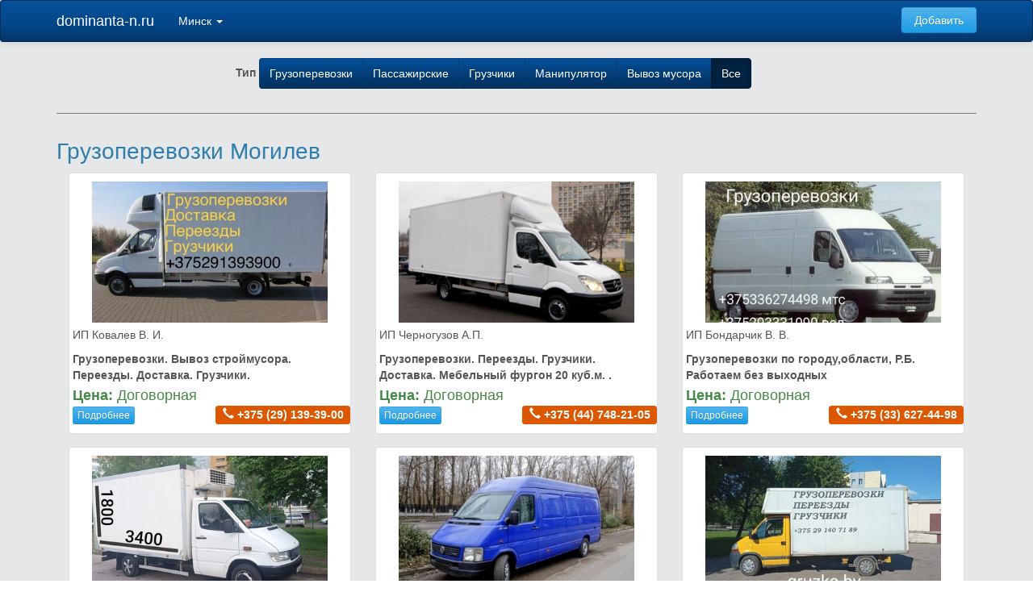

--- FILE ---
content_type: text/html; charset=UTF-8
request_url: https://dominanta-n.ru/
body_size: 6338
content:
<!DOCTYPE html>
<html lang="ru-RU">
<head>
    <meta charset="UTF-8">
    <meta name="viewport" content="width=device-width, initial-scale=1">
    <meta name="csrf-param" content="_csrf">
<meta name="csrf-token" content="hoR-03TQpPLlyj2DErof-HIje2rBq5Nie6WuDsCXnRrf8QaWK-nDwL_zZ8oll1vAR2wdG6De0iYQ7pppmM3bQg==">
    <title>Грузоперевозки в Могилеве</title>
    <meta name="description" content="Грузоперевозки по Могилеву и РБ. Актуальные предложения с ценой и прямыми контактами. Опытные водители и грузчики.">
<link href="http://cdn.leafletjs.com/leaflet-0.7.3/leaflet.css" rel="stylesheet">
<link href="/css/bootstrap.min.css" rel="stylesheet">
<link href="/css/site.css" rel="stylesheet"></head>
<body>

<div class="wrap" style="background-color: #E5E7E8;">
    <nav id="w1" class="navbar-inverse navbar"><div class="container"><div class="navbar-header"><button type="button" class="navbar-toggle" data-toggle="collapse" data-target="#w1-collapse"><span class="sr-only">Toggle navigation</span>
<span class="icon-bar"></span>
<span class="icon-bar"></span>
<span class="icon-bar"></span></button><a class="navbar-brand" href="/">dominanta-n.ru</a></div><div id="w1-collapse" class="collapse navbar-collapse"><ul id="w2" class="navbar-nav nav"><li class="dropdown"><a class="dropdown-toggle" href="#" data-toggle="dropdown">Минск <span class="caret"></span></a><ul id="w3" class="dropdown-menu"><li><a href="https://brest.dominanta-n.ru" tabindex="-1">Брест</a></li>
<li><a href="https://vitebsk.dominanta-n.ru" tabindex="-1">Витебск</a></li>
<li><a href="https://gomel.dominanta-n.ru" tabindex="-1">Гомель</a></li>
<li><a href="https://grodno.dominanta-n.ru" tabindex="-1">Гродно</a></li>
<li><a href="https://dominanta-n.ru" tabindex="-1">Минск</a></li>
<li><a href="https://mogilev.dominanta-n.ru" tabindex="-1">Могилев</a></li></ul></li></ul><ul id="w4" class="navbar-nav navbar-right nav"><li><a class="btn btn-primary" href="/apartment/create/" style="color: white; background-color: #158cba;padding-top: 5px;padding-bottom: 5px;margin-top: 8px;">Добавить</a></li></ul></div></div></nav><!--container-fluid-->
    <div class="container">
                
<div class="apartment-search text-center">
    <div id="search_apartments" data-pjax-container="" data-pjax-push-state data-pjax-timeout="10000">    <form id="filter-form" class="form-inline" action="/" method="get" data-pjax>
    
    
    
        <div class="form-group field-filterapartmentsearch-room_count" style="margin-right:5%"><label>Тип</label>    <div id="rooms-button-block" class="btn-group " data-toggle="custom-buttons">
        <label id="one-room-btn" class="btn btn-info "> <!-- active -->             <!-- checked -->
            <input type="radio" autocomplete="off" value="Грузоперевозки" name="FilterApartmentSearch[room_count]" > Грузоперевозки
        </label>
        <label id="two-room-btn" class="btn btn-info ">
            <input type="radio" autocomplete="off" value="Пассажирские" name="FilterApartmentSearch[room_count]" > Пассажирские
        </label>
        <label id="more-room-btn" class="btn btn-info ">
            <input type="radio" autocomplete="off" value="Грузчики" name="FilterApartmentSearch[room_count]" > Грузчики
        </label>
        <label id="man-btn" class="btn btn-info ">
            <input type="radio" autocomplete="off" value="Манипулятор" name="FilterApartmentSearch[room_count]" > Манипулятор
        </label>
        <label id="musor-btn" class="btn btn-info ">
            <input type="radio" autocomplete="off" value="Вывоз мусора" name="FilterApartmentSearch[room_count]" > Вывоз мусора
        </label>
        <label id="all-room-btn" class="btn btn-info active ">
<!-- name="--><!--"-->
            <input type="radio" autocomplete="off" value="all"  checked="checked"> Все
        </label>
    </div>
    <div class="help-block"></div>
    </div>

    
    
    
    
    
    
    
    
    
    
    
    
    
    
    <!--<div class="form-group" style="vertical-align: super;">
            </div>-->

    </form>    </div><hr style="border-top: 1px solid #797979;" />
</div>
<h1>Грузоперевозки Могилев</h1>
<div class="apartment-index">

        
    <div id="list-apartments" data-pjax-container="" data-pjax-push-state data-pjax-timeout="1000" data-pjax-scrollto="1">    <div id="w0" class="list-view"><div class="item mobile-padding" data-key="3135">
<div class="col-sm-6 col-md-4 mobile-padding item-object_view">
    <div class="thumbnail">
               <div class="thumbnail-img">
           <a href="/apartament-3135-ip-kovalev-v-i/" data-pjax="0">
               <img src="/assets/thumbnails/400x240/76ngvHhXJJe3v6vI5bgp0J_R9l5ao_08.jpg" alt="Фото ">           </a>
       </div>

        <div class="thumbnail-name">
            <p>ИП Ковалев В. И.</p>
          <span class="thumbnail-text"> Грузоперевозки. Вывоз строймусора. Переезды. Доставка. Грузчики.</span>
            <p> </strong></span></p>
        </div>
        <div class="row">

            <div class="col-md-12">
                <span class="text-success pull-left" style="font-size: 1.25em"><strong>Цена: </strong>Договорная            </div>
        </div>
        <div class="row phone">
            <div class="col-xs-2 col-md-3">
                <a class="btn btn-primary btn-xs" href="/apartament-3135-ip-kovalev-v-i/" data-pjax="0">Подробнее</a>            </div>
            <div class="col-xs-10 col-md-9">
                 <span class="pull-right "> <span class="label label-warning" style="font-size: 1em"><span class="glyphicon glyphicon-earphone hidden_phone"></span> <a style="color: #ffffff;" data-pjax="0" href="tel:+375(29) 139-39-00">+375 (29) 139-39-00</a> </span> </span>            </div>

        </div>
    </div>
</div>
</div>
<div class="item mobile-padding" data-key="1047">
<div class="col-sm-6 col-md-4 mobile-padding item-object_view">
    <div class="thumbnail">
               <div class="thumbnail-img">
           <a href="/apartament-1047-ip-cernoguzov-ap/" data-pjax="0">
               <img src="/assets/thumbnails/400x240/drAZsmWRuR5.png" alt="Фото ">           </a>
       </div>

        <div class="thumbnail-name">
            <p>ИП Черногузов А.П.</p>
          <span class="thumbnail-text"> Грузоперевозки. Переезды. Грузчики. Доставка.
Мебельный фургон 20 куб.м.
.</span>
            <p> </strong></span></p>
        </div>
        <div class="row">

            <div class="col-md-12">
                <span class="text-success pull-left" style="font-size: 1.25em"><strong>Цена: </strong>Договорная            </div>
        </div>
        <div class="row phone">
            <div class="col-xs-2 col-md-3">
                <a class="btn btn-primary btn-xs" href="/apartament-1047-ip-cernoguzov-ap/" data-pjax="0">Подробнее</a>            </div>
            <div class="col-xs-10 col-md-9">
                 <span class="pull-right "> <span class="label label-warning" style="font-size: 1em"><span class="glyphicon glyphicon-earphone hidden_phone"></span> <a style="color: #ffffff;" data-pjax="0" href="tel:+375(44) 748-21-05">+375 (44) 748-21-05</a> </span> </span>            </div>

        </div>
    </div>
</div>
</div>
<div class="item mobile-padding" data-key="8694">
<div class="col-sm-6 col-md-4 mobile-padding item-object_view">
    <div class="thumbnail">
               <div class="thumbnail-img">
           <a href="/apartament-8694-ip-bondarcik-v-v/" data-pjax="0">
               <img src="/assets/thumbnails/400x240/HdItDgOM1E6uSnsrny.jpg" alt="Фото ">           </a>
       </div>

        <div class="thumbnail-name">
            <p>ИП Бондарчик В. В.</p>
          <span class="thumbnail-text"> Грузоперевозки по городу,области, Р.Б. Работаем без выходных</span>
            <p> </strong></span></p>
        </div>
        <div class="row">

            <div class="col-md-12">
                <span class="text-success pull-left" style="font-size: 1.25em"><strong>Цена: </strong>Договорная            </div>
        </div>
        <div class="row phone">
            <div class="col-xs-2 col-md-3">
                <a class="btn btn-primary btn-xs" href="/apartament-8694-ip-bondarcik-v-v/" data-pjax="0">Подробнее</a>            </div>
            <div class="col-xs-10 col-md-9">
                 <span class="pull-right "> <span class="label label-warning" style="font-size: 1em"><span class="glyphicon glyphicon-earphone hidden_phone"></span> <a style="color: #ffffff;" data-pjax="0" href="tel:+375(33) 627-44-98">+375 (33) 627-44-98</a> </span> </span>            </div>

        </div>
    </div>
</div>
</div>
<div class="item mobile-padding" data-key="32333">
<div class="col-sm-6 col-md-4 mobile-padding item-object_view">
    <div class="thumbnail">
               <div class="thumbnail-img">
           <a href="/apartament-32333-ip-starovojtov/" data-pjax="0">
               <img src="/assets/thumbnails/400x240/2oK9_GJuR.jpg" alt="Фото ">           </a>
       </div>

        <div class="thumbnail-name">
            <p>ИП Старовойтов</p>
          <span class="thumbnail-text"> Грузовые перевозки, доставка крупногабаритного груза.</span>
            <p> </strong></span></p>
        </div>
        <div class="row">

            <div class="col-md-12">
                <span class="text-success pull-left" style="font-size: 1.25em"><strong>Цена: </strong>договорная            </div>
        </div>
        <div class="row phone">
            <div class="col-xs-2 col-md-3">
                <a class="btn btn-primary btn-xs" href="/apartament-32333-ip-starovojtov/" data-pjax="0">Подробнее</a>            </div>
            <div class="col-xs-10 col-md-9">
                 <span class="pull-right "> <span class="label label-warning" style="font-size: 1em"><span class="glyphicon glyphicon-earphone hidden_phone"></span> <a style="color: #ffffff;" data-pjax="0" href="tel:+375(29) 529-75-04">+375 (29) 529-75-04</a> </span> </span>            </div>

        </div>
    </div>
</div>
</div>
<div class="item mobile-padding" data-key="36172">
<div class="col-sm-6 col-md-4 mobile-padding item-object_view">
    <div class="thumbnail">
               <div class="thumbnail-img">
           <a href="/apartament-36172-gruzovoe-taksi/" data-pjax="0">
               <img src="/assets/thumbnails/400x240/NJUNjagnh9n9TVUTZko53U1lbAeZ.jpg" alt="Фото ">           </a>
       </div>

        <div class="thumbnail-name">
            <p>Грузовое такси</p>
          <span class="thumbnail-text"> Переезды, доставка, грузчики работаем  без выходных.</span>
            <p> </strong></span></p>
        </div>
        <div class="row">

            <div class="col-md-12">
                <span class="text-success pull-left" style="font-size: 1.25em"><strong>Цена: </strong>Договорная            </div>
        </div>
        <div class="row phone">
            <div class="col-xs-2 col-md-3">
                <a class="btn btn-primary btn-xs" href="/apartament-36172-gruzovoe-taksi/" data-pjax="0">Подробнее</a>            </div>
            <div class="col-xs-10 col-md-9">
                 <span class="pull-right "> <span class="label label-warning" style="font-size: 1em"><span class="glyphicon glyphicon-earphone hidden_phone"></span> <a style="color: #ffffff;" data-pjax="0" href="tel:+375(29) 845-00-32">+375 (29) 845-00-32</a> </span> </span>            </div>

        </div>
    </div>
</div>
</div>
<div class="item mobile-padding" data-key="9350">
<div class="col-sm-6 col-md-4 mobile-padding item-object_view">
    <div class="thumbnail">
               <div class="thumbnail-img">
           <a href="/apartament-9350-kudravcev-k-s/" data-pjax="0">
               <img src="/assets/thumbnails/400x240/lbqt34yu-9-.jpg" alt="Фото ">           </a>
       </div>

        <div class="thumbnail-name">
            <p>Кудрявцев К. С.</p>
          <span class="thumbnail-text"> </span>
            <p> </strong></span></p>
        </div>
        <div class="row">

            <div class="col-md-12">
                <span class="text-success pull-left" style="font-size: 1.25em"><strong>Цена: </strong>Договорная            </div>
        </div>
        <div class="row phone">
            <div class="col-xs-2 col-md-3">
                <a class="btn btn-primary btn-xs" href="/apartament-9350-kudravcev-k-s/" data-pjax="0">Подробнее</a>            </div>
            <div class="col-xs-10 col-md-9">
                 <span class="pull-right "> <span class="label label-warning" style="font-size: 1em"><span class="glyphicon glyphicon-earphone hidden_phone"></span> <a style="color: #ffffff;" data-pjax="0" href="tel:+375(29) 140-71-89">+375 (29) 140-71-89</a> </span> </span>            </div>

        </div>
    </div>
</div>
</div>
<div class="item mobile-padding" data-key="14251">
<div class="col-sm-6 col-md-4 mobile-padding item-object_view">
    <div class="thumbnail">
               <div class="thumbnail-img">
           <a href="/apartament-14251-ooo-linia-gruzoperevozok/" data-pjax="0">
               <img src="/assets/thumbnails/400x240/dWIERbSWWI2M2Xhmysy0r1.jpg" alt="Фото ">           </a>
       </div>

        <div class="thumbnail-name">
            <p>ООО " Линия грузоперевозок"</p>
          <span class="thumbnail-text"> Грузоперевозки, квартирные переезды, доставка, грузчики.</span>
            <p> </strong></span></p>
        </div>
        <div class="row">

            <div class="col-md-12">
                <span class="text-success pull-left" style="font-size: 1.25em"><strong>Цена: </strong>Договорная            </div>
        </div>
        <div class="row phone">
            <div class="col-xs-2 col-md-3">
                <a class="btn btn-primary btn-xs" href="/apartament-14251-ooo-linia-gruzoperevozok/" data-pjax="0">Подробнее</a>            </div>
            <div class="col-xs-10 col-md-9">
                 <span class="pull-right "> <span class="label label-warning" style="font-size: 1em"><span class="glyphicon glyphicon-earphone hidden_phone"></span> <a style="color: #ffffff;" data-pjax="0" href="tel:+375(29) 317-74-50">+375 (29) 317-74-50</a> </span> </span>            </div>

        </div>
    </div>
</div>
</div>
<div class="item mobile-padding" data-key="266578">
<div class="col-sm-6 col-md-4 mobile-padding item-object_view">
    <div class="thumbnail">
               <div class="thumbnail-img">
           <a href="/apartament-266578-gruzoperevozki-pereezdy-gruzciki/" data-pjax="0">
               <img src="/assets/thumbnails/400x240/Vj2VdSkVtebvR8f7sc8E.jpg" alt="Фото ">           </a>
       </div>

        <div class="thumbnail-name">
            <p>Грузоперевозки переезды грузчики</p>
          <span class="thumbnail-text"> Грузоперевозки переезды грузчики  вывоз строительного мусора.</span>
            <p> </strong></span></p>
        </div>
        <div class="row">

            <div class="col-md-12">
                <span class="text-success pull-left" style="font-size: 1.25em"><strong>Цена: </strong>30            </div>
        </div>
        <div class="row phone">
            <div class="col-xs-2 col-md-3">
                <a class="btn btn-primary btn-xs" href="/apartament-266578-gruzoperevozki-pereezdy-gruzciki/" data-pjax="0">Подробнее</a>            </div>
            <div class="col-xs-10 col-md-9">
                 <span class="pull-right "> <span class="label label-warning" style="font-size: 1em"><span class="glyphicon glyphicon-earphone hidden_phone"></span> <a style="color: #ffffff;" data-pjax="0" href="tel:+375(29) 540-40-42">+375 (29) 540-40-42</a> </span> </span>            </div>

        </div>
    </div>
</div>
</div>
<div class="item mobile-padding" data-key="10073">
<div class="col-sm-6 col-md-4 mobile-padding item-object_view">
    <div class="thumbnail">
               <div class="thumbnail-img">
           <a href="/apartament-10073-kudravcev-k-s/" data-pjax="0">
               <img src="/assets/thumbnails/400x240/Oe2vZMYg-Mi1DNQaj2akRN.jpg" alt="Фото ">           </a>
       </div>

        <div class="thumbnail-name">
            <p>Кудрявцев К. С.</p>
          <span class="thumbnail-text"> Грузоперевозки, переезды, грузчики.</span>
            <p> </strong></span></p>
        </div>
        <div class="row">

            <div class="col-md-12">
                <span class="text-success pull-left" style="font-size: 1.25em"><strong>Цена: </strong>Договорная            </div>
        </div>
        <div class="row phone">
            <div class="col-xs-2 col-md-3">
                <a class="btn btn-primary btn-xs" href="/apartament-10073-kudravcev-k-s/" data-pjax="0">Подробнее</a>            </div>
            <div class="col-xs-10 col-md-9">
                 <span class="pull-right "> <span class="label label-warning" style="font-size: 1em"><span class="glyphicon glyphicon-earphone hidden_phone"></span> <a style="color: #ffffff;" data-pjax="0" href="tel:+375(29) 140-71-89">+375 (29) 140-71-89</a> </span> </span>            </div>

        </div>
    </div>
</div>
</div>
<div class="item mobile-padding" data-key="956">
<div class="col-sm-6 col-md-4 mobile-padding item-object_view">
    <div class="thumbnail">
               <div class="thumbnail-img">
           <a href="/apartament-956-ip-podcepilo-gg/" data-pjax="0">
               <img src="/assets/thumbnails/400x240/bvrjUNxCtRVOytfgvXdOst5L.jpg" alt="Фото ">           </a>
       </div>

        <div class="thumbnail-name">
            <p>ИП Подчепило Г.Г.</p>
          <span class="thumbnail-text"> Грузоперевозки. Переезды. Вывоз мусора. Грузчики. 10-25 кубов. До 3-х тонн.</span>
            <p> </strong></span></p>
        </div>
        <div class="row">

            <div class="col-md-12">
                <span class="text-success pull-left" style="font-size: 1.25em"><strong>Цена: </strong>Договорная            </div>
        </div>
        <div class="row phone">
            <div class="col-xs-2 col-md-3">
                <a class="btn btn-primary btn-xs" href="/apartament-956-ip-podcepilo-gg/" data-pjax="0">Подробнее</a>            </div>
            <div class="col-xs-10 col-md-9">
                 <span class="pull-right "> <span class="label label-warning" style="font-size: 1em"><span class="glyphicon glyphicon-earphone hidden_phone"></span> <a style="color: #ffffff;" data-pjax="0" href="tel:+375(29) 540-40-42">+375 (29) 540-40-42</a> </span> </span>            </div>

        </div>
    </div>
</div>
</div>
<div class="item mobile-padding" data-key="15196">
<div class="col-sm-6 col-md-4 mobile-padding item-object_view">
    <div class="thumbnail">
               <div class="thumbnail-img">
           <a href="/apartament-15196-ip-kudravcev-vs/" data-pjax="0">
               <img src="/assets/thumbnails/400x240/2fOqGiWe.jpeg" alt="Фото ">           </a>
       </div>

        <div class="thumbnail-name">
            <p>ИП Кудрявцев В.С</p>
          <span class="thumbnail-text"> Грузоперевозки,переезды,доставка,грузчики</span>
            <p> </strong></span></p>
        </div>
        <div class="row">

            <div class="col-md-12">
                <span class="text-success pull-left" style="font-size: 1.25em"><strong>Цена: </strong>Договорная            </div>
        </div>
        <div class="row phone">
            <div class="col-xs-2 col-md-3">
                <a class="btn btn-primary btn-xs" href="/apartament-15196-ip-kudravcev-vs/" data-pjax="0">Подробнее</a>            </div>
            <div class="col-xs-10 col-md-9">
                 <span class="pull-right "> <span class="label label-warning" style="font-size: 1em"><span class="glyphicon glyphicon-earphone hidden_phone"></span> <a style="color: #ffffff;" data-pjax="0" href="tel:+375(33) 325-66-66">+375 (33) 325-66-66</a> </span> </span>            </div>

        </div>
    </div>
</div>
</div>
<div class="item mobile-padding" data-key="12867">
<div class="col-sm-6 col-md-4 mobile-padding item-object_view">
    <div class="thumbnail">
               <div class="thumbnail-img">
           <a href="/apartament-12867-ip-kudravcev-vs/" data-pjax="0">
               <img src="/assets/thumbnails/400x240/2om7zqtZYb8LIR.jpg" alt="Фото ">           </a>
       </div>

        <div class="thumbnail-name">
            <p>ИП Кудрявцев В.С</p>
          <span class="thumbnail-text"> Грузоперевозки, переезды, услуги грузчиков</span>
            <p> </strong></span></p>
        </div>
        <div class="row">

            <div class="col-md-12">
                <span class="text-success pull-left" style="font-size: 1.25em"><strong>Цена: </strong>Договорная            </div>
        </div>
        <div class="row phone">
            <div class="col-xs-2 col-md-3">
                <a class="btn btn-primary btn-xs" href="/apartament-12867-ip-kudravcev-vs/" data-pjax="0">Подробнее</a>            </div>
            <div class="col-xs-10 col-md-9">
                 <span class="pull-right "> <span class="label label-warning" style="font-size: 1em"><span class="glyphicon glyphicon-earphone hidden_phone"></span> <a style="color: #ffffff;" data-pjax="0" href="tel:+375(33) 325-66-66">+375 (33) 325-66-66</a> </span> </span>            </div>

        </div>
    </div>
</div>
</div>
<div class="item mobile-padding" data-key="13975">
<div class="col-sm-6 col-md-4 mobile-padding item-object_view">
    <div class="thumbnail">
               <div class="thumbnail-img">
           <a href="/apartament-13975-vyvoz-staroj-mebelihlama/" data-pjax="0">
               <img src="/assets/thumbnails/400x240/fbDTfU0_qCIoT4oUnwOxVfcN.jpg" alt="Фото ">           </a>
       </div>

        <div class="thumbnail-name">
            <p>Вывоз старой мебели,хлама.</p>
          <span class="thumbnail-text"> Вывоз старой, ненужной мебели, накопившегося хлама, строй.мусора. Есть грузчики.</span>
            <p> </strong></span></p>
        </div>
        <div class="row">

            <div class="col-md-12">
                <span class="text-success pull-left" style="font-size: 1.25em"><strong>Цена: </strong>Доступная            </div>
        </div>
        <div class="row phone">
            <div class="col-xs-2 col-md-3">
                <a class="btn btn-primary btn-xs" href="/apartament-13975-vyvoz-staroj-mebelihlama/" data-pjax="0">Подробнее</a>            </div>
            <div class="col-xs-10 col-md-9">
                 <span class="pull-right "> <span class="label label-warning" style="font-size: 1em"><span class="glyphicon glyphicon-earphone hidden_phone"></span> <a style="color: #ffffff;" data-pjax="0" href="tel:+375(29) 748-21-49">+375 (29) 748-21-49</a> </span> </span>            </div>

        </div>
    </div>
</div>
</div>
<div class="item mobile-padding" data-key="16190">
<div class="col-sm-6 col-md-4 mobile-padding item-object_view">
    <div class="thumbnail">
               <div class="thumbnail-img">
           <a href="/apartament-16190-ip-kovalev/" data-pjax="0">
               <img src="/assets/thumbnails/400x240/t-bgGrBhk.jpg" alt="Фото ">           </a>
       </div>

        <div class="thumbnail-name">
            <p>ИП Ковалев</p>
          <span class="thumbnail-text"> ГРУЗОПЕРЕВОЗКИ/ ДОСТАВКА / ПЕРЕЕЗДЫ / ГРУЗЧИКИ</span>
            <p> </strong></span></p>
        </div>
        <div class="row">

            <div class="col-md-12">
                <span class="text-success pull-left" style="font-size: 1.25em"><strong>Цена: </strong>Договорная            </div>
        </div>
        <div class="row phone">
            <div class="col-xs-2 col-md-3">
                <a class="btn btn-primary btn-xs" href="/apartament-16190-ip-kovalev/" data-pjax="0">Подробнее</a>            </div>
            <div class="col-xs-10 col-md-9">
                 <span class="pull-right "> <span class="label label-warning" style="font-size: 1em"><span class="glyphicon glyphicon-earphone hidden_phone"></span> <a style="color: #ffffff;" data-pjax="0" href="tel:+375(29) 139-39-00">+375 (29) 139-39-00</a> </span> </span>            </div>

        </div>
    </div>
</div>
</div>
<div class="item mobile-padding" data-key="954">
<div class="col-sm-6 col-md-4 mobile-padding item-object_view">
    <div class="thumbnail">
               <div class="thumbnail-img">
           <a href="/apartament-954-ip-sysin-em/" data-pjax="0">
               <img src="/assets/thumbnails/400x240/NoYNYt-iiROLkTaPv6LM59_YOhVA.jpg" alt="Фото ">           </a>
       </div>

        <div class="thumbnail-name">
            <p>ИП Сысин Е.М.</p>
          <span class="thumbnail-text"> Грузоперевозки Могилёв</span>
            <p> </strong></span></p>
        </div>
        <div class="row">

            <div class="col-md-12">
                <span class="text-success pull-left" style="font-size: 1.25em"><strong>Цена: </strong>Договорная            </div>
        </div>
        <div class="row phone">
            <div class="col-xs-2 col-md-3">
                <a class="btn btn-primary btn-xs" href="/apartament-954-ip-sysin-em/" data-pjax="0">Подробнее</a>            </div>
            <div class="col-xs-10 col-md-9">
                 <span class="pull-right "> <span class="label label-warning" style="font-size: 1em"><span class="glyphicon glyphicon-earphone hidden_phone"></span> <a style="color: #ffffff;" data-pjax="0" href="tel:+375(29) 541-93-30">+375 (29) 541-93-30</a> </span> </span>            </div>

        </div>
    </div>
</div>
</div>
<div class="item mobile-padding" data-key="16437">
<div class="col-sm-6 col-md-4 mobile-padding item-object_view">
    <div class="thumbnail">
               <div class="thumbnail-img">
           <a href="/apartament-16437-petr/" data-pjax="0">
               <img src="/assets/thumbnails/400x240/7H5vB6XBtTHbwGdSNX1RHgUhn9ws1.jpg" alt="Фото ">           </a>
       </div>

        <div class="thumbnail-name">
            <p>Петр</p>
          <span class="thumbnail-text"> Грузоперевозки 5 тонн, 6 метров. Борт, тент, манипулятор.</span>
            <p> </strong></span></p>
        </div>
        <div class="row">

            <div class="col-md-12">
                <span class="text-success pull-left" style="font-size: 1.25em"><strong>Цена: </strong>Договорная            </div>
        </div>
        <div class="row phone">
            <div class="col-xs-2 col-md-3">
                <a class="btn btn-primary btn-xs" href="/apartament-16437-petr/" data-pjax="0">Подробнее</a>            </div>
            <div class="col-xs-10 col-md-9">
                 <span class="pull-right "> <span class="label label-warning" style="font-size: 1em"><span class="glyphicon glyphicon-earphone hidden_phone"></span> <a style="color: #ffffff;" data-pjax="0" href="tel:+375(44) 748-21-49">+375 (44) 748-21-49</a> </span> </span>            </div>

        </div>
    </div>
</div>
</div>
<div class="item mobile-padding" data-key="10009">
<div class="col-sm-6 col-md-4 mobile-padding item-object_view">
    <div class="thumbnail">
               <div class="thumbnail-img">
           <a href="/apartament-10009-anton/" data-pjax="0">
               <img src="/assets/thumbnails/400x240/_8DUa9TeDwgGE8XjOXq5R_-ius3uP0RA.jpg" alt="Фото ">           </a>
       </div>

        <div class="thumbnail-name">
            <p>Антон</p>
          <span class="thumbnail-text"> Грузоперевозки, грузчики в Могилёве.</span>
            <p> </strong></span></p>
        </div>
        <div class="row">

            <div class="col-md-12">
                <span class="text-success pull-left" style="font-size: 1.25em"><strong>Цена: </strong>Договорная            </div>
        </div>
        <div class="row phone">
            <div class="col-xs-2 col-md-3">
                <a class="btn btn-primary btn-xs" href="/apartament-10009-anton/" data-pjax="0">Подробнее</a>            </div>
            <div class="col-xs-10 col-md-9">
                 <span class="pull-right "> <span class="label label-warning" style="font-size: 1em"><span class="glyphicon glyphicon-earphone hidden_phone"></span> <a style="color: #ffffff;" data-pjax="0" href="tel:+375(44) 748-21-49">+375 (44) 748-21-49</a> </span> </span>            </div>

        </div>
    </div>
</div>
</div>
<div class="item mobile-padding" data-key="23978">
<div class="col-sm-6 col-md-4 mobile-padding item-object_view">
    <div class="thumbnail">
               <div class="thumbnail-img">
           <a href="/apartament-23978-gruzoperevozki/" data-pjax="0">
               <img src="/assets/thumbnails/400x240/2o8ueJuvImkKfB8leuQBP5pb-Tc2Z.jpeg" alt="Фото ">           </a>
       </div>

        <div class="thumbnail-name">
            <p>ГРУЗОПЕРЕВОЗКИ</p>
          <span class="thumbnail-text"> ГРУЗОПЕРЕВОЗКИ / ДОСТАВКА/ ПЕРЕЕЗДЫ / ГРУЗЧИКИ</span>
            <p> </strong></span></p>
        </div>
        <div class="row">

            <div class="col-md-12">
                <span class="text-success pull-left" style="font-size: 1.25em"><strong>Цена: </strong>20            </div>
        </div>
        <div class="row phone">
            <div class="col-xs-2 col-md-3">
                <a class="btn btn-primary btn-xs" href="/apartament-23978-gruzoperevozki/" data-pjax="0">Подробнее</a>            </div>
            <div class="col-xs-10 col-md-9">
                 <span class="pull-right "> <span class="label label-warning" style="font-size: 1em"><span class="glyphicon glyphicon-earphone hidden_phone"></span> <a style="color: #ffffff;" data-pjax="0" href="tel:+375(29) 139-39-00">+375 (29) 139-39-00</a> </span> </span>            </div>

        </div>
    </div>
</div>
</div>
<div class="item mobile-padding" data-key="15159">
<div class="col-sm-6 col-md-4 mobile-padding item-object_view">
    <div class="thumbnail">
               <div class="thumbnail-img">
           <a href="/apartament-15159-vitalij/" data-pjax="0">
               <img src="/assets/thumbnails/400x240/-w7dJcsqHZOBetE.jpg" alt="Фото ">           </a>
       </div>

        <div class="thumbnail-name">
            <p>Виталий</p>
          <span class="thumbnail-text"> Грузовые перевозки, доставка любого вашего груза</span>
            <p> </strong></span></p>
        </div>
        <div class="row">

            <div class="col-md-12">
                <span class="text-success pull-left" style="font-size: 1.25em"><strong>Цена: </strong>Договорная            </div>
        </div>
        <div class="row phone">
            <div class="col-xs-2 col-md-3">
                <a class="btn btn-primary btn-xs" href="/apartament-15159-vitalij/" data-pjax="0">Подробнее</a>            </div>
            <div class="col-xs-10 col-md-9">
                 <span class="pull-right "> <span class="label label-warning" style="font-size: 1em"><span class="glyphicon glyphicon-earphone hidden_phone"></span> <a style="color: #ffffff;" data-pjax="0" href="tel:+375(29) 333-10-90">+375 (29) 333-10-90</a> </span> </span>            </div>

        </div>
    </div>
</div>
</div>
<div class='col-xs-12 text-center'></div></div>    </div>
</div>    </div>
</div>

<footer class="footer navbar-inverse">
    <div class="container">
        <p class="pull-left">Служба поддержки:
          <br /> +375256855131</p>

        <p class="pull-right">
            © 2026 dominanta-n.ru
            <br> Сайт в Беларуси
        </p>
    </div>
</footer>

<script src="http://cdn.leafletjs.com/leaflet-0.7.3/leaflet.js"></script>
<script src="/assets/9e609ed0/jquery.js"></script>
<script src="/assets/ef445abe/yii.js"></script>
<script src="/assets/ef445abe/yii.activeForm.js"></script>
<script src="/assets/c67d08e/jquery.pjax.js"></script>
<script src="/assets/ee3d3166/js/bootstrap.js"></script>
<script>jQuery(function ($) {
jQuery('#filter-form').yiiActiveForm([], {"validateOnSubmit":false});
jQuery(document).pjax("#search_apartments a", {"async":false,"push":true,"replace":false,"timeout":10000,"scrollTo":false,"container":"#search_apartments"});
jQuery(document).off("submit", "#search_apartments form[data-pjax]").on("submit", "#search_apartments form[data-pjax]", function (event) {jQuery.pjax.submit(event, {"async":false,"push":true,"replace":false,"timeout":10000,"scrollTo":false,"container":"#search_apartments"});});
/*    $('#all-room-cx1').on('change',function(event){
    //event.preventDefault();
    if($(this).prop( "checked" ) == false)
    {
    $(this).attr("checked", true);
    $(this).parent().addClass('active');
    }
    alert($(this).prop( "checked" ));
    });*/

function roomButtonInit()
{
    
    $('#all-room-btn').on('click',function(event){
     var thisItem = $(this);
    $('#one-room-btn, #two-room-btn, #more-room-btn, #man-btn, #musor-btn').removeClass('active');
    $('#one-room-btn, #two-room-btn, #more-room-btn, #man-btn, #musor-btn').children().removeAttr('checked');
    thisItem.addClass('active');
    thisItem.children().attr("checked", true)
     $('#filter-form').submit();
    });
   
    $('#one-room-btn, #two-room-btn, #more-room-btn, #man-btn, #musor-btn').on('click',function(event){
       
       var thisItem = $(this);
       var allRooms =  $('#all-room-btn');
      // allRooms.removeClass('active');
       allRooms.children().prop('checked',false);
       thisItem.addClass('active');
       thisItem.children().prop('checked',true);
        if (thisItem.children().prop( "checked" )) {
            //thisItem.removeClass('active');
           //thisItem.children().removeAttr("checked", true);
      } else {
          thisItem.addClass('active');
          thisItem.children().attr("checked", true);
      }
    $('#filter-form').submit();
    
    });
    
}
var city = "\u041c\u0438\u043d\u0441\u043a";
var type = {"all":"all"};
if(type == 'Пассажирские')
    {
        $('title').text("Пассажирские перевозки "+city+" - каталог объявлений");
       $("meta[name='description']").attr('content','Пассажирские перевозки '+city+' по городу и РБ. Актуальные предложения, цены и контакты');
       $('h1').text('Пассажирские перевозки '+city);
    }
if(type == 'Грузчики')
    {
       $('title').text("Грузчики "+city+" - услуги по переносу грузов и переезду");
       $("meta[name='description']").attr('content','Каталог объявлений компаний и ИП оказывающих услуги грузчиков '+city+' с ценами.');
       $('h1').text('Грузчики  '+city);
    }
if(type == 'Манипулятор')
    {
       $('title').text("Услуги манипулятора "+city+"");
       $("meta[name='description']").attr('content','Все предложениях в рубрике манипулятор '+city+' с ценами и прямыми контактами.');
       $('h1').text('Манипулятор '+city);
    }
if(type == 'Вывоз мусора')
    {
       $('title').text("Вывоз мусора "+city+" - каталог объявлений с ценами");
       $("meta[name='description']").attr('content','Вывоз строительного мусора '+city+' - все предложения с ценами и прямыми контактами.');
       $('h1').text('Вывоз мусора '+city);
    }
$("#search_apartments").on("pjax:end", function() {

$.pjax.reload({container:"#list-apartments",timeout: 150000,async:false});  //Reload GridView
roomButtonInit();

    if( $('#one-room-btn').children().prop("checked") )
    {
       $('#one-room-btn').addClass("active");
    }
     if( $('#two-room-btn').children().prop("checked") )
    {
       $('#two-room-btn').addClass("active");
       $('title').text("Пассажирские перевозки "+city+" - каталог объявлений");
       $("meta[name='description']").attr('content','Пассажирские перевозки '+city+' по городу и РБ. Актуальные предложения, цены и контакты');
       $('h1').text('Пассажирские перевозки '+city);
    }
    if( $('#more-room-btn').children().prop("checked") )
    {
       $('#more-room-btn').addClass("active");
       $('title').text("Грузчики "+city+" - услуги по переносу грузов и переезду");
       $("meta[name='description']").attr('content','Каталог объявлений компаний и ИП оказывающих услуги грузчиков '+city+' с ценами.');
       $('h1').text('Грузчики  '+city);
    }
     if( $('#man-btn').children().prop("checked") )
    {
       $('#man-btn').addClass("active");
      $('title').text("Услуги манипулятора "+city+"");
       $("meta[name='description']").attr('content','Все предложениях в рубрике манипулятор '+city+' с ценами и прямыми контактами.');
       $('h1').text('Манипулятор '+city);
    }
     if( $('#musor-btn').children().prop("checked") )
    {
       $('#musor-btn').addClass("active");
       $('title').text("Вывоз мусора "+city+" - каталог объявлений с ценами");
       $("meta[name='description']").attr('content','Вывоз строительного мусора '+city+' - все предложения с ценами и прямыми контактами.');
       $('h1').text('Вывоз мусора '+city);
    }
    if( $('#all-room-btn').children().prop("checked") )
        {
             $("meta[name='description']").attr('content','Грузоперевозки '+city+', транспортные услуги — актуальные предложения с ценой и прямыми контактами.');
             $('h1').text('Грузоперевозки '+city);
        }
});
roomButtonInit();
 
if ($('#map').length) {
    var points = [[0,0],[0,0],[0,0],[0,0],[0,0],[0,0],[0,0],[0,0],[0,0],[0,0],[0,0],[0,0],[0,0],[0,0],[0,0],[0,0],[0,0],[0,0],[0,0]];
    var popup = ["\u041a\u043e\u043c\u043d\u0430\u0442:  | \u041c\u0435\u0441\u0442:  | \u0414\u043e\u0433\u043e\u0432\u043e\u0440\u043d\u0430\u044f  BNR<br \/><a href=\"\/apartament-3135-ip-kovalev-v-i\/\"><img src=\"\/assets\/thumbnails\/190x\/76ngvHhXJJe3v6vI5bgp0J_R9l5ao_08.jpg\" alt=\"\"><\/a><br \/><br \/> <span style=\"white-space: nowrap\"><\/span>","\u041a\u043e\u043c\u043d\u0430\u0442:  | \u041c\u0435\u0441\u0442:  | \u0414\u043e\u0433\u043e\u0432\u043e\u0440\u043d\u0430\u044f  BNR<br \/><a href=\"\/apartament-1047-ip-cernoguzov-ap\/\"><img src=\"\/assets\/thumbnails\/190x\/drAZsmWRuR5.png\" alt=\"\"><\/a><br \/><br \/> <span style=\"white-space: nowrap\"><\/span>","\u041a\u043e\u043c\u043d\u0430\u0442:  | \u041c\u0435\u0441\u0442:  | \u0414\u043e\u0433\u043e\u0432\u043e\u0440\u043d\u0430\u044f  BNR<br \/><a href=\"\/apartament-8694-ip-bondarcik-v-v\/\"><img src=\"\/assets\/thumbnails\/190x\/HdItDgOM1E6uSnsrny.jpg\" alt=\"\"><\/a><br \/><br \/>admin <span style=\"white-space: nowrap\"><\/span>","\u041a\u043e\u043c\u043d\u0430\u0442:  | \u041c\u0435\u0441\u0442:  | \u0434\u043e\u0433\u043e\u0432\u043e\u0440\u043d\u0430\u044f  BNR<br \/><a href=\"\/apartament-32333-ip-starovojtov\/\"><img src=\"\/assets\/thumbnails\/190x\/2oK9_GJuR.jpg\" alt=\"\"><\/a><br \/><br \/>admin <span style=\"white-space: nowrap\"><\/span>","\u041a\u043e\u043c\u043d\u0430\u0442:  | \u041c\u0435\u0441\u0442:  | \u0414\u043e\u0433\u043e\u0432\u043e\u0440\u043d\u0430\u044f  BNR<br \/><a href=\"\/apartament-36172-gruzovoe-taksi\/\"><img src=\"\/assets\/thumbnails\/190x\/NJUNjagnh9n9TVUTZko53U1lbAeZ.jpg\" alt=\"\"><\/a><br \/><br \/>admin <span style=\"white-space: nowrap\"><\/span>","\u041a\u043e\u043c\u043d\u0430\u0442:  | \u041c\u0435\u0441\u0442:  | \u0414\u043e\u0433\u043e\u0432\u043e\u0440\u043d\u0430\u044f  BNR<br \/><a href=\"\/apartament-9350-kudravcev-k-s\/\"><img src=\"\/assets\/thumbnails\/190x\/lbqt34yu-9-.jpg\" alt=\"\"><\/a><br \/><br \/> <span style=\"white-space: nowrap\"><\/span>","\u041a\u043e\u043c\u043d\u0430\u0442:  | \u041c\u0435\u0441\u0442:  | \u0414\u043e\u0433\u043e\u0432\u043e\u0440\u043d\u0430\u044f  BNR<br \/><a href=\"\/apartament-14251-ooo-linia-gruzoperevozok\/\"><img src=\"\/assets\/thumbnails\/190x\/dWIERbSWWI2M2Xhmysy0r1.jpg\" alt=\"\"><\/a><br \/><br \/> <span style=\"white-space: nowrap\"><\/span>","\u041a\u043e\u043c\u043d\u0430\u0442:  | \u041c\u0435\u0441\u0442:  | 30  BNR<br \/><a href=\"\/apartament-266578-gruzoperevozki-pereezdy-gruzciki\/\"><img src=\"\/assets\/thumbnails\/190x\/Vj2VdSkVtebvR8f7sc8E.jpg\" alt=\"\"><\/a><br \/><br \/> <span style=\"white-space: nowrap\"><\/span>","\u041a\u043e\u043c\u043d\u0430\u0442:  | \u041c\u0435\u0441\u0442:  | \u0414\u043e\u0433\u043e\u0432\u043e\u0440\u043d\u0430\u044f  BNR<br \/><a href=\"\/apartament-10073-kudravcev-k-s\/\"><img src=\"\/assets\/thumbnails\/190x\/Oe2vZMYg-Mi1DNQaj2akRN.jpg\" alt=\"\"><\/a><br \/><br \/> <span style=\"white-space: nowrap\"><\/span>","\u041a\u043e\u043c\u043d\u0430\u0442:  | \u041c\u0435\u0441\u0442:  | \u0414\u043e\u0433\u043e\u0432\u043e\u0440\u043d\u0430\u044f  BNR<br \/><a href=\"\/apartament-956-ip-podcepilo-gg\/\"><img src=\"\/assets\/thumbnails\/190x\/bvrjUNxCtRVOytfgvXdOst5L.jpg\" alt=\"\"><\/a><br \/><br \/> <span style=\"white-space: nowrap\"><\/span>","\u041a\u043e\u043c\u043d\u0430\u0442:  | \u041c\u0435\u0441\u0442:  | \u0414\u043e\u0433\u043e\u0432\u043e\u0440\u043d\u0430\u044f  BNR<br \/><a href=\"\/apartament-15196-ip-kudravcev-vs\/\"><img src=\"\/assets\/thumbnails\/190x\/2fOqGiWe.jpeg\" alt=\"\"><\/a><br \/><br \/> <span style=\"white-space: nowrap\"><\/span>","\u041a\u043e\u043c\u043d\u0430\u0442:  | \u041c\u0435\u0441\u0442:  | \u0414\u043e\u0433\u043e\u0432\u043e\u0440\u043d\u0430\u044f  BNR<br \/><a href=\"\/apartament-12867-ip-kudravcev-vs\/\"><img src=\"\/assets\/thumbnails\/190x\/2om7zqtZYb8LIR.jpg\" alt=\"\"><\/a><br \/><br \/> <span style=\"white-space: nowrap\"><\/span>","\u041a\u043e\u043c\u043d\u0430\u0442:  | \u041c\u0435\u0441\u0442:  | \u0414\u043e\u0441\u0442\u0443\u043f\u043d\u0430\u044f  BNR<br \/><a href=\"\/apartament-13975-vyvoz-staroj-mebelihlama\/\"><img src=\"\/assets\/thumbnails\/190x\/fbDTfU0_qCIoT4oUnwOxVfcN.jpg\" alt=\"\"><\/a><br \/><br \/> <span style=\"white-space: nowrap\"><\/span>","\u041a\u043e\u043c\u043d\u0430\u0442:  | \u041c\u0435\u0441\u0442:  | \u0414\u043e\u0433\u043e\u0432\u043e\u0440\u043d\u0430\u044f  BNR<br \/><a href=\"\/apartament-16190-ip-kovalev\/\"><img src=\"\/assets\/thumbnails\/190x\/t-bgGrBhk.jpg\" alt=\"\"><\/a><br \/><br \/> <span style=\"white-space: nowrap\"><\/span>","\u041a\u043e\u043c\u043d\u0430\u0442:  | \u041c\u0435\u0441\u0442:  | \u0414\u043e\u0433\u043e\u0432\u043e\u0440\u043d\u0430\u044f  BNR<br \/><a href=\"\/apartament-954-ip-sysin-em\/\"><img src=\"\/assets\/thumbnails\/190x\/NoYNYt-iiROLkTaPv6LM59_YOhVA.jpg\" alt=\"\"><\/a><br \/><br \/> <span style=\"white-space: nowrap\"><\/span>","\u041a\u043e\u043c\u043d\u0430\u0442:  | \u041c\u0435\u0441\u0442:  | \u0414\u043e\u0433\u043e\u0432\u043e\u0440\u043d\u0430\u044f  BNR<br \/><a href=\"\/apartament-16437-petr\/\"><img src=\"\/assets\/thumbnails\/190x\/7H5vB6XBtTHbwGdSNX1RHgUhn9ws1.jpg\" alt=\"\"><\/a><br \/><br \/> <span style=\"white-space: nowrap\"><\/span>","\u041a\u043e\u043c\u043d\u0430\u0442:  | \u041c\u0435\u0441\u0442:  | \u0414\u043e\u0433\u043e\u0432\u043e\u0440\u043d\u0430\u044f  BNR<br \/><a href=\"\/apartament-10009-anton\/\"><img src=\"\/assets\/thumbnails\/190x\/_8DUa9TeDwgGE8XjOXq5R_-ius3uP0RA.jpg\" alt=\"\"><\/a><br \/><br \/> <span style=\"white-space: nowrap\"><\/span>","\u041a\u043e\u043c\u043d\u0430\u0442:  | \u041c\u0435\u0441\u0442:  | 20  BNR<br \/><a href=\"\/apartament-23978-gruzoperevozki\/\"><img src=\"\/assets\/thumbnails\/190x\/2o8ueJuvImkKfB8leuQBP5pb-Tc2Z.jpeg\" alt=\"\"><\/a><br \/><br \/> <span style=\"white-space: nowrap\"><\/span>","\u041a\u043e\u043c\u043d\u0430\u0442:  | \u041c\u0435\u0441\u0442:  | \u0414\u043e\u0433\u043e\u0432\u043e\u0440\u043d\u0430\u044f  BNR<br \/><a href=\"\/apartament-15159-vitalij\/\"><img src=\"\/assets\/thumbnails\/190x\/-w7dJcsqHZOBetE.jpg\" alt=\"\"><\/a><br \/><br \/> <span style=\"white-space: nowrap\"><\/span>"];
    var flat = new Array();
    var center = [0, 0];
    points.forEach(function(item, i, points) {
    centerLat = parseFloat(parseFloat(center[0]) + parseFloat(item[0])).toFixed(8);
    centerLon = parseFloat(parseFloat(center[1]) + parseFloat(item[1])).toFixed(8);
     center = [centerLat, centerLon];
    });
    centerLat = parseFloat(center[0] / points.length).toFixed(8);
    centerLon = parseFloat(center[1] / points.length).toFixed(8);
    center = [centerLat, centerLon];

    var map = L.map('map', {scrollWheelZoom: false}).setView([center[0], center[1]], 12);

    L.tileLayer('http://{s}.tile.osm.org/{z}/{x}/{y}.png', {
        attribution: '&copy; <a href="http://osm.org/copyright">OpenStreetMap</a>'
    }).addTo(map);

    var markers = new Array();
    points.forEach(function(item, i, points) {
        markers[i] = L.marker([item[0], item[1]]).addTo(map);
        markers[i].bindPopup(popup[i]);
        $('#marker' + i).click(function() {
            map.panTo(new L.LatLng(item[0], item[1]));
            markers[i].openPopup();
        });
        $('#mapbtn' + i).click(function() {
            map.panTo(new L.LatLng(item[0], item[1]));
            markers[i].openPopup();
        });
    });

    var group = new L.featureGroup(markers);
    map.fitBounds(group.getBounds());
}
jQuery(document).pjax("#list-apartments a", {"async":false,"push":true,"replace":false,"timeout":1000,"scrollTo":1,"container":"#list-apartments"});
jQuery(document).off("submit", "#list-apartments form[data-pjax]").on("submit", "#list-apartments form[data-pjax]", function (event) {jQuery.pjax.submit(event, {"async":false,"push":true,"replace":false,"timeout":1000,"scrollTo":1,"container":"#list-apartments"});});
});</script></body>
</html>


--- FILE ---
content_type: text/css
request_url: https://dominanta-n.ru/css/site.css
body_size: 2340
content:
html,
body {
    height: 100%;
}
h1 {
    font-family: 'Trebuchet MS', 'Arial', sans-serif;
    font-size: 2.0em;
    font-weight: normal;
}
h2 {
    font-family: 'Trebuchet MS', 'Arial', sans-serif;
    font-size: 1.8em;
    font-weight: normal;
}
h3 {
    font-family: 'Trebuchet MS', 'Arial', sans-serif;
    font-size: 1.4em;
    font-weight: normal;
}

.wrap {
    min-height: 100%;
    height: auto;
    margin: 0 auto -60px;
    padding: 0 0 60px;
}

/*.wrap > .container {
    padding: 70px 15px 20px;
}*/

.footer {
    /*height: 80px;*/
    background-color: #f5f5f5;
    border-top: 1px solid #ddd;
    padding-top: 10px;
    color: #ffffff;
}

.jumbotron {
    text-align: center;
    background-color: transparent;
}

.jumbotron .btn {
    font-size: 21px;
    padding: 14px 24px;
}

.not-set {
    color: #c55;
    font-style: italic;
}

/* add sorting icons to gridview sort links */
a.asc:after, a.desc:after {
    position: relative;
    top: 1px;
    display: inline-block;
    font-family: 'Glyphicons Halflings';
    font-style: normal;
    font-weight: normal;
    line-height: 1;
    padding-left: 5px;
}

a.asc:after {
    content: /*"\e113"*/ "\e151";
}

a.desc:after {
    content: /*"\e114"*/ "\e152";
}

.sort-numerical a.asc:after {
    content: "\e153";
}

.sort-numerical a.desc:after {
    content: "\e154";
}

.sort-ordinal a.asc:after {
    content: "\e155";
}

.sort-ordinal a.desc:after {
    content: "\e156";
}

.grid-view th {
    white-space: nowrap;
}

.hint-block {
    display: block;
    margin-top: 5px;
    color: #999;
}

.error-summary {
    color: #a94442;
    background: #fdf7f7;
    border-left: 3px solid #eed3d7;
    padding: 10px 20px;
    margin: 0 0 15px 0;
}

.files-block{
    padding: 10px 0;
}

.form-actions{
    padding: 19px 20px 20px;
    margin-top: 20px;
    margin-bottom: 20px;
    background-color: #f5f5f5;
    border-top: 1px solid #e5e5e5;
}
.apartment-equipment-form label {
    margin: 5px;
}
.breadcrumb li {
    font-size: 0.8em;
}
.label-digit {
    position: relative;
    top: 2px;
    font-size: 18px;
    font-weight: normal;
    color: #000;
    padding: 5px 8px 5px;
    text-shadow: none;
    background: #a4a4a4;
}
.apartment-search {
    margin-bottom: 30px;
}
.slider.slider-horizontal .slider-track {
    height: 7px;
    width: 100%;
    margin-top: -5px;
    top: 50%;
    left: 0;
    box-shadow: 0 1px 0 white, inset 0 1px 0 #707070;
}
.slider.slider-horizontal .slider-track .slider-selection{
    background-color: #004284;
    border-radius: 3px;
    box-shadow: 0 1px 0 white, inset 0 1px 0 #707070;
    background-image: none;
}
.slider-handle{
    background-image: linear-gradient(to top, #033869 0%, #006ad3 100%);
    left: 0%;
}
.slider.slider-horizontal {
    width: 100%;
    height: 30px;
    float: left;
}
.slider.slider-horizontal .slider-tick, .slider.slider-horizontal .slider-handle {
    margin-left: -10px;
    margin-top: -7px;
}
.slider-track-low, .slider-track-high {
    background-color: #aaa;
    box-shadow: 0 1px 0 white, inset 0 1px 0 #707070;
}

.form-inline .field-filterapartmentsearch-price_range {
    max-width: 385px !important;
    height: 56px !important;
}

.form-inline .field-filterapartmentsearch-price_range > span > b {
    height: 28px;
    min-width: 72px;
    background-color: #fafafa;
    border: 1px solid rgba(67, 67, 67, 0.6);
    border-radius: 5px;
    box-shadow: inset 0 2px 3px #8a9798;
    color: #262626;
    font-size: 14px;
    text-align: center;
    line-height: 20px;
}
.slider .tooltip.top {
    display: none;
}
.slide-desc {
    background-image: url('[data-uri]');
    background-repeat: no-repeat;
    background-position: bottom center;
    background-size: contain;
    max-width: 220px;
    margin: 0 auto;
    min-height: 26px;
}
.room_count {
    background-color: #e5e7e8;
    border: 1px solid #aaa;
    border-radius: 5px;
    box-shadow: 0 1px 0 white;
}
.room_count label {
    color: #262626 !important;
    font-size: 24px;
    font-weight: 500;
    border: 0;
    border-right: 1px solid #aaa;
}
.room_count label:last-child {
    border: 0;
}
.room_count label.active {
    color: #fffefe !important;
    background-image: linear-gradient(to top, #03386a 0%, #04519b 100%);
    border-radius: 5px 0px 0px 5px;
}
.leaflet-popup-content {
    margin: 13px 19px;
    line-height: 1.4;
    min-width: 160px;
    text-align: center;
}

.pagination>.active>a,.pagination>.active>span,.pagination>.active>a:hover,.pagination>.active>span:hover,.pagination>.active>a:focus,.pagination>.active>span:focus {
    z-index:3;
    color:#5F5E5E;
    background-color:#ececec;
    border-color:#dddddd;
    cursor:default
}
.pagination>.disabled>span,.pagination>.disabled>span:hover,.pagination>.disabled>span:focus,.pagination>.disabled>a,.pagination>.disabled>a:hover,.pagination>.disabled>a:focus {
    color:#656565;
    background-color:#ececec;
    border-color:#dddddd;
    cursor:not-allowed
}
.item-object_view{
    height: 340px;
    overflow: hidden;
}

.thumbnail a img{
    width: 86%;
}

.thumbnail-img{
    padding-top: 6px;
}
.thumbnail-name{
    padding-top: 5px;
}
.thumbnail-text{
    font-weight: 700;
    display: block;
    height: 33px;
}

.phone{
    padding-bottom:7px;
    margin-right: -19px;
}

.fotorama__wrap{
    margin:auto;
}
.object-text{
    font-size: 18px;
}
@media (max-width: 480px) {
    .hidden_phone {
        display: none !important;
    }
}

/* Slider responsive */
@media (max-width: 767px) {
    .slider-width {
        width: 80% !important;
        margin: 0 auto;
       /* white-space: nowrap;*/
    }
    .mobile-padding{
        padding: 0px;
    }

    .item-object_view{
        height: auto;

    }
}
@media (min-width: 768px) and (max-width: 991px) {
    h1 {
        font-size: 1.4em;
    }
    h2 {
        font-size: 1.4em;
    }

    .slider-width {
        width: 75% !important;
        margin: 0 auto;
        white-space: nowrap;
    }
    .mobile-padding{
        padding: 0px 5px;
    }
}
@media (min-width: 992px) and (max-width: 1199px) {
    .slider-width {
        width: 60% !important;
        margin-right: 5%;
        white-space: nowrap;
    }
    .mobile-padding{
        padding: 0px 5px;
    }

    .item-object_view{
        height: 300px;
        overflow: hidden;
    }
}
@media (min-width: 1200px) {
    .slider-width {
        width: 50% !important;
        margin-right: 5%;
        white-space: nowrap;
    }
    .mobile-padding{

    }
}

.site-urls a{
    display: block;
}

.mobile-padding-zero{
    padding: 0px;
}
[data-toggle="custom-buttons"]>.btn input[type="radio"],
[data-toggle="custom-buttons"]>.btn-group>.btn input[type="radio"],
[data-toggle="custom-buttons"]>.btn input[type="checkbox"],
[data-toggle="custom-buttons"]>.btn-group>.btn input[type="checkbox"] {
    position:absolute;
    clip:rect(0, 0, 0, 0);
    pointer-events:none
}